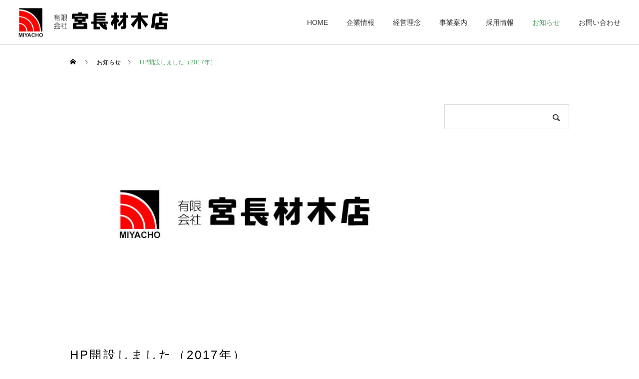

--- FILE ---
content_type: text/html; charset=UTF-8
request_url: https://miyachou-zaimokuten.com/news/20171221/
body_size: 16046
content:
<!DOCTYPE html>
<html class="pc" dir="ltr" lang="ja" prefix="og: https://ogp.me/ns#">
<head>
<meta charset="UTF-8">
<!--[if IE]><meta http-equiv="X-UA-Compatible" content="IE=edge"><![endif]-->
<meta name="viewport" content="width=device-width">

<meta name="description" content="HPを開設いたしました。様々な情報を発信することで、お客様の利便性をより高めていきたいと思っております。今後ともよろしくお願いいたします。">
<link rel="pingback" href="https://miyachou-zaimokuten.com/xmlrpc.php">
	<style>img:is([sizes="auto" i], [sizes^="auto," i]) { contain-intrinsic-size: 3000px 1500px }</style>
	
		<!-- All in One SEO 4.9.3 - aioseo.com -->
		<title>HP開設しました（2017年） - 有限会社宮長材木店｜住宅木材・建材・リフォームのことならお任せ下さい</title>
	<meta name="description" content="HPを開設いたしました。様々な情報を発信することで、お客様の利便性をより高めていきたいと思っております。" />
	<meta name="robots" content="max-image-preview:large" />
	<link rel="canonical" href="https://miyachou-zaimokuten.com/news/20171221/" />
	<meta name="generator" content="All in One SEO (AIOSEO) 4.9.3" />
		<meta property="og:locale" content="ja_JP" />
		<meta property="og:site_name" content="有限会社宮長材木店｜住宅木材・建材・リフォームのことならお任せ下さい - 秋田県能代市【有限会社宮長材木店】創業50年の老舗として、大工・工務店様から大きな信頼を得ております。住宅木材・建材・リフォームの事ならお任せ下さい。" />
		<meta property="og:type" content="article" />
		<meta property="og:title" content="HP開設しました（2017年） - 有限会社宮長材木店｜住宅木材・建材・リフォームのことならお任せ下さい" />
		<meta property="og:description" content="HPを開設いたしました。様々な情報を発信することで、お客様の利便性をより高めていきたいと思っております。" />
		<meta property="og:url" content="https://miyachou-zaimokuten.com/news/20171221/" />
		<meta property="og:image" content="https://miyachou-zaimokuten.com/wp-content/uploads/2021/05/ogp.jpg" />
		<meta property="og:image:secure_url" content="https://miyachou-zaimokuten.com/wp-content/uploads/2021/05/ogp.jpg" />
		<meta property="og:image:width" content="1200" />
		<meta property="og:image:height" content="630" />
		<meta property="article:published_time" content="2017-12-21T02:38:24+00:00" />
		<meta property="article:modified_time" content="2021-05-06T07:17:35+00:00" />
		<meta name="twitter:card" content="summary_large_image" />
		<meta name="twitter:title" content="HP開設しました（2017年） - 有限会社宮長材木店｜住宅木材・建材・リフォームのことならお任せ下さい" />
		<meta name="twitter:description" content="HPを開設いたしました。様々な情報を発信することで、お客様の利便性をより高めていきたいと思っております。" />
		<meta name="twitter:image" content="https://miyachou-zaimokuten.com/wp-content/uploads/2021/05/ogp.jpg" />
		<script type="application/ld+json" class="aioseo-schema">
			{"@context":"https:\/\/schema.org","@graph":[{"@type":"BreadcrumbList","@id":"https:\/\/miyachou-zaimokuten.com\/news\/20171221\/#breadcrumblist","itemListElement":[{"@type":"ListItem","@id":"https:\/\/miyachou-zaimokuten.com#listItem","position":1,"name":"\u30db\u30fc\u30e0","item":"https:\/\/miyachou-zaimokuten.com","nextItem":{"@type":"ListItem","@id":"https:\/\/miyachou-zaimokuten.com\/news\/#listItem","name":"\u304a\u77e5\u3089\u305b"}},{"@type":"ListItem","@id":"https:\/\/miyachou-zaimokuten.com\/news\/#listItem","position":2,"name":"\u304a\u77e5\u3089\u305b","item":"https:\/\/miyachou-zaimokuten.com\/news\/","nextItem":{"@type":"ListItem","@id":"https:\/\/miyachou-zaimokuten.com\/news\/20171221\/#listItem","name":"HP\u958b\u8a2d\u3057\u307e\u3057\u305f\uff082017\u5e74\uff09"},"previousItem":{"@type":"ListItem","@id":"https:\/\/miyachou-zaimokuten.com#listItem","name":"\u30db\u30fc\u30e0"}},{"@type":"ListItem","@id":"https:\/\/miyachou-zaimokuten.com\/news\/20171221\/#listItem","position":3,"name":"HP\u958b\u8a2d\u3057\u307e\u3057\u305f\uff082017\u5e74\uff09","previousItem":{"@type":"ListItem","@id":"https:\/\/miyachou-zaimokuten.com\/news\/#listItem","name":"\u304a\u77e5\u3089\u305b"}}]},{"@type":"Organization","@id":"https:\/\/miyachou-zaimokuten.com\/#organization","name":"\u6709\u9650\u4f1a\u793e\u5bae\u9577\u6750\u6728\u5e97","description":"\u79cb\u7530\u770c\u80fd\u4ee3\u5e02\u3010\u6709\u9650\u4f1a\u793e\u5bae\u9577\u6750\u6728\u5e97\u3011\u5275\u696d50\u5e74\u306e\u8001\u8217\u3068\u3057\u3066\u3001\u5927\u5de5\u30fb\u5de5\u52d9\u5e97\u69d8\u304b\u3089\u5927\u304d\u306a\u4fe1\u983c\u3092\u5f97\u3066\u304a\u308a\u307e\u3059\u3002\u4f4f\u5b85\u6728\u6750\u30fb\u5efa\u6750\u30fb\u30ea\u30d5\u30a9\u30fc\u30e0\u306e\u4e8b\u306a\u3089\u304a\u4efb\u305b\u4e0b\u3055\u3044\u3002","url":"https:\/\/miyachou-zaimokuten.com\/"},{"@type":"WebPage","@id":"https:\/\/miyachou-zaimokuten.com\/news\/20171221\/#webpage","url":"https:\/\/miyachou-zaimokuten.com\/news\/20171221\/","name":"HP\u958b\u8a2d\u3057\u307e\u3057\u305f\uff082017\u5e74\uff09 - \u6709\u9650\u4f1a\u793e\u5bae\u9577\u6750\u6728\u5e97\uff5c\u4f4f\u5b85\u6728\u6750\u30fb\u5efa\u6750\u30fb\u30ea\u30d5\u30a9\u30fc\u30e0\u306e\u3053\u3068\u306a\u3089\u304a\u4efb\u305b\u4e0b\u3055\u3044","description":"HP\u3092\u958b\u8a2d\u3044\u305f\u3057\u307e\u3057\u305f\u3002\u69d8\u3005\u306a\u60c5\u5831\u3092\u767a\u4fe1\u3059\u308b\u3053\u3068\u3067\u3001\u304a\u5ba2\u69d8\u306e\u5229\u4fbf\u6027\u3092\u3088\u308a\u9ad8\u3081\u3066\u3044\u304d\u305f\u3044\u3068\u601d\u3063\u3066\u304a\u308a\u307e\u3059\u3002","inLanguage":"ja","isPartOf":{"@id":"https:\/\/miyachou-zaimokuten.com\/#website"},"breadcrumb":{"@id":"https:\/\/miyachou-zaimokuten.com\/news\/20171221\/#breadcrumblist"},"image":{"@type":"ImageObject","url":"https:\/\/miyachou-zaimokuten.com\/wp-content\/uploads\/2021\/05\/ogp.jpg","@id":"https:\/\/miyachou-zaimokuten.com\/news\/20171221\/#mainImage","width":1200,"height":630},"primaryImageOfPage":{"@id":"https:\/\/miyachou-zaimokuten.com\/news\/20171221\/#mainImage"},"datePublished":"2017-12-21T11:38:24+09:00","dateModified":"2021-05-06T16:17:35+09:00"},{"@type":"WebSite","@id":"https:\/\/miyachou-zaimokuten.com\/#website","url":"https:\/\/miyachou-zaimokuten.com\/","name":"\u6709\u9650\u4f1a\u793e\u5bae\u9577\u6750\u6728\u5e97\uff5c\u4f4f\u5b85\u6728\u6750\u30fb\u5efa\u6750\u30fb\u30ea\u30d5\u30a9\u30fc\u30e0\u306e\u3053\u3068\u306a\u3089\u304a\u4efb\u305b\u4e0b\u3055\u3044","description":"\u79cb\u7530\u770c\u80fd\u4ee3\u5e02\u3010\u6709\u9650\u4f1a\u793e\u5bae\u9577\u6750\u6728\u5e97\u3011\u5275\u696d50\u5e74\u306e\u8001\u8217\u3068\u3057\u3066\u3001\u5927\u5de5\u30fb\u5de5\u52d9\u5e97\u69d8\u304b\u3089\u5927\u304d\u306a\u4fe1\u983c\u3092\u5f97\u3066\u304a\u308a\u307e\u3059\u3002\u4f4f\u5b85\u6728\u6750\u30fb\u5efa\u6750\u30fb\u30ea\u30d5\u30a9\u30fc\u30e0\u306e\u4e8b\u306a\u3089\u304a\u4efb\u305b\u4e0b\u3055\u3044\u3002","inLanguage":"ja","publisher":{"@id":"https:\/\/miyachou-zaimokuten.com\/#organization"}}]}
		</script>
		<!-- All in One SEO -->

<link rel="alternate" type="application/rss+xml" title="有限会社宮長材木店｜住宅木材・建材・リフォームのことならお任せ下さい &raquo; フィード" href="https://miyachou-zaimokuten.com/feed/" />
<link rel="alternate" type="application/rss+xml" title="有限会社宮長材木店｜住宅木材・建材・リフォームのことならお任せ下さい &raquo; コメントフィード" href="https://miyachou-zaimokuten.com/comments/feed/" />
<link rel='stylesheet' id='style-css' href='https://miyachou-zaimokuten.com/wp-content/themes/cure_tcd082-child/style.css?ver=1.3.1618895818' type='text/css' media='all' />
<link rel='stylesheet' id='wp-block-library-css' href='https://miyachou-zaimokuten.com/wp-includes/css/dist/block-library/style.min.css?ver=6.8.3' type='text/css' media='all' />
<style id='classic-theme-styles-inline-css' type='text/css'>
/*! This file is auto-generated */
.wp-block-button__link{color:#fff;background-color:#32373c;border-radius:9999px;box-shadow:none;text-decoration:none;padding:calc(.667em + 2px) calc(1.333em + 2px);font-size:1.125em}.wp-block-file__button{background:#32373c;color:#fff;text-decoration:none}
</style>
<link rel='stylesheet' id='aioseo/css/src/vue/standalone/blocks/table-of-contents/global.scss-css' href='https://miyachou-zaimokuten.com/wp-content/plugins/all-in-one-seo-pack/dist/Lite/assets/css/table-of-contents/global.e90f6d47.css?ver=4.9.3' type='text/css' media='all' />
<style id='global-styles-inline-css' type='text/css'>
:root{--wp--preset--aspect-ratio--square: 1;--wp--preset--aspect-ratio--4-3: 4/3;--wp--preset--aspect-ratio--3-4: 3/4;--wp--preset--aspect-ratio--3-2: 3/2;--wp--preset--aspect-ratio--2-3: 2/3;--wp--preset--aspect-ratio--16-9: 16/9;--wp--preset--aspect-ratio--9-16: 9/16;--wp--preset--color--black: #000000;--wp--preset--color--cyan-bluish-gray: #abb8c3;--wp--preset--color--white: #ffffff;--wp--preset--color--pale-pink: #f78da7;--wp--preset--color--vivid-red: #cf2e2e;--wp--preset--color--luminous-vivid-orange: #ff6900;--wp--preset--color--luminous-vivid-amber: #fcb900;--wp--preset--color--light-green-cyan: #7bdcb5;--wp--preset--color--vivid-green-cyan: #00d084;--wp--preset--color--pale-cyan-blue: #8ed1fc;--wp--preset--color--vivid-cyan-blue: #0693e3;--wp--preset--color--vivid-purple: #9b51e0;--wp--preset--gradient--vivid-cyan-blue-to-vivid-purple: linear-gradient(135deg,rgba(6,147,227,1) 0%,rgb(155,81,224) 100%);--wp--preset--gradient--light-green-cyan-to-vivid-green-cyan: linear-gradient(135deg,rgb(122,220,180) 0%,rgb(0,208,130) 100%);--wp--preset--gradient--luminous-vivid-amber-to-luminous-vivid-orange: linear-gradient(135deg,rgba(252,185,0,1) 0%,rgba(255,105,0,1) 100%);--wp--preset--gradient--luminous-vivid-orange-to-vivid-red: linear-gradient(135deg,rgba(255,105,0,1) 0%,rgb(207,46,46) 100%);--wp--preset--gradient--very-light-gray-to-cyan-bluish-gray: linear-gradient(135deg,rgb(238,238,238) 0%,rgb(169,184,195) 100%);--wp--preset--gradient--cool-to-warm-spectrum: linear-gradient(135deg,rgb(74,234,220) 0%,rgb(151,120,209) 20%,rgb(207,42,186) 40%,rgb(238,44,130) 60%,rgb(251,105,98) 80%,rgb(254,248,76) 100%);--wp--preset--gradient--blush-light-purple: linear-gradient(135deg,rgb(255,206,236) 0%,rgb(152,150,240) 100%);--wp--preset--gradient--blush-bordeaux: linear-gradient(135deg,rgb(254,205,165) 0%,rgb(254,45,45) 50%,rgb(107,0,62) 100%);--wp--preset--gradient--luminous-dusk: linear-gradient(135deg,rgb(255,203,112) 0%,rgb(199,81,192) 50%,rgb(65,88,208) 100%);--wp--preset--gradient--pale-ocean: linear-gradient(135deg,rgb(255,245,203) 0%,rgb(182,227,212) 50%,rgb(51,167,181) 100%);--wp--preset--gradient--electric-grass: linear-gradient(135deg,rgb(202,248,128) 0%,rgb(113,206,126) 100%);--wp--preset--gradient--midnight: linear-gradient(135deg,rgb(2,3,129) 0%,rgb(40,116,252) 100%);--wp--preset--font-size--small: 13px;--wp--preset--font-size--medium: 20px;--wp--preset--font-size--large: 36px;--wp--preset--font-size--x-large: 42px;--wp--preset--spacing--20: 0.44rem;--wp--preset--spacing--30: 0.67rem;--wp--preset--spacing--40: 1rem;--wp--preset--spacing--50: 1.5rem;--wp--preset--spacing--60: 2.25rem;--wp--preset--spacing--70: 3.38rem;--wp--preset--spacing--80: 5.06rem;--wp--preset--shadow--natural: 6px 6px 9px rgba(0, 0, 0, 0.2);--wp--preset--shadow--deep: 12px 12px 50px rgba(0, 0, 0, 0.4);--wp--preset--shadow--sharp: 6px 6px 0px rgba(0, 0, 0, 0.2);--wp--preset--shadow--outlined: 6px 6px 0px -3px rgba(255, 255, 255, 1), 6px 6px rgba(0, 0, 0, 1);--wp--preset--shadow--crisp: 6px 6px 0px rgba(0, 0, 0, 1);}:where(.is-layout-flex){gap: 0.5em;}:where(.is-layout-grid){gap: 0.5em;}body .is-layout-flex{display: flex;}.is-layout-flex{flex-wrap: wrap;align-items: center;}.is-layout-flex > :is(*, div){margin: 0;}body .is-layout-grid{display: grid;}.is-layout-grid > :is(*, div){margin: 0;}:where(.wp-block-columns.is-layout-flex){gap: 2em;}:where(.wp-block-columns.is-layout-grid){gap: 2em;}:where(.wp-block-post-template.is-layout-flex){gap: 1.25em;}:where(.wp-block-post-template.is-layout-grid){gap: 1.25em;}.has-black-color{color: var(--wp--preset--color--black) !important;}.has-cyan-bluish-gray-color{color: var(--wp--preset--color--cyan-bluish-gray) !important;}.has-white-color{color: var(--wp--preset--color--white) !important;}.has-pale-pink-color{color: var(--wp--preset--color--pale-pink) !important;}.has-vivid-red-color{color: var(--wp--preset--color--vivid-red) !important;}.has-luminous-vivid-orange-color{color: var(--wp--preset--color--luminous-vivid-orange) !important;}.has-luminous-vivid-amber-color{color: var(--wp--preset--color--luminous-vivid-amber) !important;}.has-light-green-cyan-color{color: var(--wp--preset--color--light-green-cyan) !important;}.has-vivid-green-cyan-color{color: var(--wp--preset--color--vivid-green-cyan) !important;}.has-pale-cyan-blue-color{color: var(--wp--preset--color--pale-cyan-blue) !important;}.has-vivid-cyan-blue-color{color: var(--wp--preset--color--vivid-cyan-blue) !important;}.has-vivid-purple-color{color: var(--wp--preset--color--vivid-purple) !important;}.has-black-background-color{background-color: var(--wp--preset--color--black) !important;}.has-cyan-bluish-gray-background-color{background-color: var(--wp--preset--color--cyan-bluish-gray) !important;}.has-white-background-color{background-color: var(--wp--preset--color--white) !important;}.has-pale-pink-background-color{background-color: var(--wp--preset--color--pale-pink) !important;}.has-vivid-red-background-color{background-color: var(--wp--preset--color--vivid-red) !important;}.has-luminous-vivid-orange-background-color{background-color: var(--wp--preset--color--luminous-vivid-orange) !important;}.has-luminous-vivid-amber-background-color{background-color: var(--wp--preset--color--luminous-vivid-amber) !important;}.has-light-green-cyan-background-color{background-color: var(--wp--preset--color--light-green-cyan) !important;}.has-vivid-green-cyan-background-color{background-color: var(--wp--preset--color--vivid-green-cyan) !important;}.has-pale-cyan-blue-background-color{background-color: var(--wp--preset--color--pale-cyan-blue) !important;}.has-vivid-cyan-blue-background-color{background-color: var(--wp--preset--color--vivid-cyan-blue) !important;}.has-vivid-purple-background-color{background-color: var(--wp--preset--color--vivid-purple) !important;}.has-black-border-color{border-color: var(--wp--preset--color--black) !important;}.has-cyan-bluish-gray-border-color{border-color: var(--wp--preset--color--cyan-bluish-gray) !important;}.has-white-border-color{border-color: var(--wp--preset--color--white) !important;}.has-pale-pink-border-color{border-color: var(--wp--preset--color--pale-pink) !important;}.has-vivid-red-border-color{border-color: var(--wp--preset--color--vivid-red) !important;}.has-luminous-vivid-orange-border-color{border-color: var(--wp--preset--color--luminous-vivid-orange) !important;}.has-luminous-vivid-amber-border-color{border-color: var(--wp--preset--color--luminous-vivid-amber) !important;}.has-light-green-cyan-border-color{border-color: var(--wp--preset--color--light-green-cyan) !important;}.has-vivid-green-cyan-border-color{border-color: var(--wp--preset--color--vivid-green-cyan) !important;}.has-pale-cyan-blue-border-color{border-color: var(--wp--preset--color--pale-cyan-blue) !important;}.has-vivid-cyan-blue-border-color{border-color: var(--wp--preset--color--vivid-cyan-blue) !important;}.has-vivid-purple-border-color{border-color: var(--wp--preset--color--vivid-purple) !important;}.has-vivid-cyan-blue-to-vivid-purple-gradient-background{background: var(--wp--preset--gradient--vivid-cyan-blue-to-vivid-purple) !important;}.has-light-green-cyan-to-vivid-green-cyan-gradient-background{background: var(--wp--preset--gradient--light-green-cyan-to-vivid-green-cyan) !important;}.has-luminous-vivid-amber-to-luminous-vivid-orange-gradient-background{background: var(--wp--preset--gradient--luminous-vivid-amber-to-luminous-vivid-orange) !important;}.has-luminous-vivid-orange-to-vivid-red-gradient-background{background: var(--wp--preset--gradient--luminous-vivid-orange-to-vivid-red) !important;}.has-very-light-gray-to-cyan-bluish-gray-gradient-background{background: var(--wp--preset--gradient--very-light-gray-to-cyan-bluish-gray) !important;}.has-cool-to-warm-spectrum-gradient-background{background: var(--wp--preset--gradient--cool-to-warm-spectrum) !important;}.has-blush-light-purple-gradient-background{background: var(--wp--preset--gradient--blush-light-purple) !important;}.has-blush-bordeaux-gradient-background{background: var(--wp--preset--gradient--blush-bordeaux) !important;}.has-luminous-dusk-gradient-background{background: var(--wp--preset--gradient--luminous-dusk) !important;}.has-pale-ocean-gradient-background{background: var(--wp--preset--gradient--pale-ocean) !important;}.has-electric-grass-gradient-background{background: var(--wp--preset--gradient--electric-grass) !important;}.has-midnight-gradient-background{background: var(--wp--preset--gradient--midnight) !important;}.has-small-font-size{font-size: var(--wp--preset--font-size--small) !important;}.has-medium-font-size{font-size: var(--wp--preset--font-size--medium) !important;}.has-large-font-size{font-size: var(--wp--preset--font-size--large) !important;}.has-x-large-font-size{font-size: var(--wp--preset--font-size--x-large) !important;}
:where(.wp-block-post-template.is-layout-flex){gap: 1.25em;}:where(.wp-block-post-template.is-layout-grid){gap: 1.25em;}
:where(.wp-block-columns.is-layout-flex){gap: 2em;}:where(.wp-block-columns.is-layout-grid){gap: 2em;}
:root :where(.wp-block-pullquote){font-size: 1.5em;line-height: 1.6;}
</style>
<link rel='stylesheet' id='contact-form-7-css' href='https://miyachou-zaimokuten.com/wp-content/plugins/contact-form-7/includes/css/styles.css?ver=6.1.4' type='text/css' media='all' />
<link rel='stylesheet' id='chld_thm_cfg_parent-css' href='https://miyachou-zaimokuten.com/wp-content/themes/cure_tcd082/style.css?ver=6.8.3' type='text/css' media='all' />
<link rel='stylesheet' id='tablepress-default-css' href='https://miyachou-zaimokuten.com/wp-content/tablepress-combined.min.css?ver=70' type='text/css' media='all' />
<script type="text/javascript" src="https://miyachou-zaimokuten.com/wp-includes/js/jquery/jquery.min.js?ver=3.7.1" id="jquery-core-js"></script>
<script type="text/javascript" src="https://miyachou-zaimokuten.com/wp-includes/js/jquery/jquery-migrate.min.js?ver=3.4.1" id="jquery-migrate-js"></script>
<link rel="https://api.w.org/" href="https://miyachou-zaimokuten.com/wp-json/" /><link rel='shortlink' href='https://miyachou-zaimokuten.com/?p=17' />
<link rel="alternate" title="oEmbed (JSON)" type="application/json+oembed" href="https://miyachou-zaimokuten.com/wp-json/oembed/1.0/embed?url=https%3A%2F%2Fmiyachou-zaimokuten.com%2Fnews%2F20171221%2F" />
<link rel="alternate" title="oEmbed (XML)" type="text/xml+oembed" href="https://miyachou-zaimokuten.com/wp-json/oembed/1.0/embed?url=https%3A%2F%2Fmiyachou-zaimokuten.com%2Fnews%2F20171221%2F&#038;format=xml" />

<link rel="stylesheet" href="https://miyachou-zaimokuten.com/wp-content/themes/cure_tcd082/css/design-plus.css?ver=1.3.1618895818">
<link rel="stylesheet" href="https://miyachou-zaimokuten.com/wp-content/themes/cure_tcd082/css/sns-botton.css?ver=1.3.1618895818">
<link rel="stylesheet" media="screen and (max-width:1251px)" href="https://miyachou-zaimokuten.com/wp-content/themes/cure_tcd082/css/responsive.css?ver=1.3.1618895818">
<link rel="stylesheet" media="screen and (max-width:1251px)" href="https://miyachou-zaimokuten.com/wp-content/themes/cure_tcd082/css/footer-bar.css?ver=1.3.1618895818">

<script src="https://miyachou-zaimokuten.com/wp-content/themes/cure_tcd082/js/jquery.easing.1.4.js?ver=1.3.1618895818"></script>
<script src="https://miyachou-zaimokuten.com/wp-content/themes/cure_tcd082/js/jscript.js?ver=1.3.1618895818"></script>
<script src="https://miyachou-zaimokuten.com/wp-content/themes/cure_tcd082/js/comment.js?ver=1.3.1618895818"></script>

<link rel="stylesheet" href="https://miyachou-zaimokuten.com/wp-content/themes/cure_tcd082/js/simplebar.css?ver=1.3.1618895818">
<script src="https://miyachou-zaimokuten.com/wp-content/themes/cure_tcd082/js/simplebar.min.js?ver=1.3.1618895818"></script>


<script src="https://miyachou-zaimokuten.com/wp-content/themes/cure_tcd082/js/header_fix.js?ver=1.3.1618895818"></script>
<script src="https://miyachou-zaimokuten.com/wp-content/themes/cure_tcd082/js/header_fix_mobile.js?ver=1.3.1618895818"></script>



<style type="text/css">

body, input, textarea { font-family: Arial, "Hiragino Sans", "ヒラギノ角ゴ ProN", "Hiragino Kaku Gothic ProN", "游ゴシック", YuGothic, "メイリオ", Meiryo, sans-serif; }

.rich_font, .p-vertical { font-family: Arial, "Hiragino Sans", "ヒラギノ角ゴ ProN", "Hiragino Kaku Gothic ProN", "游ゴシック", YuGothic, "メイリオ", Meiryo, sans-serif; font-weight:500; }

.rich_font_type1 { font-family: Arial, "Hiragino Kaku Gothic ProN", "ヒラギノ角ゴ ProN W3", "メイリオ", Meiryo, sans-serif; }
.rich_font_type2 { font-family: Arial, "Hiragino Sans", "ヒラギノ角ゴ ProN", "Hiragino Kaku Gothic ProN", "游ゴシック", YuGothic, "メイリオ", Meiryo, sans-serif; font-weight:500; }
.rich_font_type3 { font-family: "Times New Roman" , "游明朝" , "Yu Mincho" , "游明朝体" , "YuMincho" , "ヒラギノ明朝 Pro W3" , "Hiragino Mincho Pro" , "HiraMinProN-W3" , "HGS明朝E" , "ＭＳ Ｐ明朝" , "MS PMincho" , serif; font-weight:500; }

.post_content, #next_prev_post { font-family: Arial, "Hiragino Sans", "ヒラギノ角ゴ ProN", "Hiragino Kaku Gothic ProN", "游ゴシック", YuGothic, "メイリオ", Meiryo, sans-serif; }
.widget_headline { font-family: Arial, "Hiragino Sans", "ヒラギノ角ゴ ProN", "Hiragino Kaku Gothic ProN", "游ゴシック", YuGothic, "メイリオ", Meiryo, sans-serif; }

#header { background:#ffffff; }
body.home #header.active { background:#ffffff; }
#side_button a { background:#529eaa; }
#side_button a:hover { background:#37828e; }
body.home #header_logo .logo a, body.home #global_menu > ul > li > a { color:#333333; }
body.home #header_logo .logo a:hover, body.home #global_menu > ul > li > a:hover, #global_menu > ul > li.active > a, #global_menu > ul > li.active_button > a { color:#51a764 !important; }
body.home #header.active #header_logo .logo a, #global_menu > ul > li > a, body.home #header.active #global_menu > ul > li > a { color:#333333; }
#global_menu ul ul a { color:#ffffff; background:#007997; }
#global_menu ul ul a:hover { background:#00a7ce; }
body.home #menu_button span { background:#333333; }
#menu_button span { background:#000; }
#menu_button:hover span { background:#51a764 !important; }
#drawer_menu { background:#51a764; }
#mobile_menu a, .mobile #lang_button a { color:#ffffff; background:#51a764; border-bottom:1px solid #ffffff; }
#mobile_menu li li a { color:#ffffff; background:#51a764; }
#mobile_menu a:hover, #drawer_menu .close_button:hover, #mobile_menu .child_menu_button:hover, .mobile #lang_button a:hover { color:#ffffff; background:#018221; }
#mobile_menu li li a:hover { color:#ffffff; }
.megamenu_service_list { background:#007995; }
.megamenu_service_list .headline { font-size:16px; }
.megamenu_service_list .title { font-size:14px; }
.megamenu_blog_list { background:#007995; }
.megamenu_blog_list .title { font-size:14px; }
#footer_banner .title { font-size:14px; }
#footer .service_list, #footer .service_list a { color:#ffffff; }
#footer_contact .link_button a { color:#ffffff; background:#02a8c6; }
#footer_contact .link_button a:hover { color:#ffffff; background:#007a96; }
#footer_tel .tel_number .icon:before { color:#00a8c8; }
#footer_schedule { font-size:14px; border-color:#05aac9; }
#footer_schedule td { border-color:#05aac9; color:#00a8c8; }
.footer_info { font-size:16px; }
#return_top a:before { color:#ffffff; }
#return_top a { background:#51a764; }
#return_top a:hover { background:#018221; }
@media screen and (max-width:750px) {
  #footer_banner .title { font-size:12px; }
  .footer_info { font-size:14px; }
  #footer_schedule { font-size:12px; }
}

.author_profile a.avatar img, .animate_image img, .animate_background .image, #recipe_archive .blur_image {
  width:100%; height:auto;
  -webkit-transition: transform  0.75s ease;
  transition: transform  0.75s ease;
}
.author_profile a.avatar:hover img, .animate_image:hover img, .animate_background:hover .image, #recipe_archive a:hover .blur_image {
  -webkit-transform: scale(1.2);
  transform: scale(1.2);
}



a { color:#000; }

a:hover, #header_logo a:hover, #global_menu > ul > li.current-menu-item > a, .megamenu_blog_list a:hover .title, #footer a:hover, #footer_social_link li a:hover:before, #bread_crumb a:hover, #bread_crumb li.home a:hover:after, #bread_crumb, #bread_crumb li.last, #next_prev_post a:hover,
.megamenu_blog_slider a:hover , .megamenu_blog_slider .category a:hover, .megamenu_blog_slider_wrap .carousel_arrow:hover:before, .megamenu_menu_list .carousel_arrow:hover:before, .single_copy_title_url_btn:hover,
.p-dropdown__list li a:hover, .p-dropdown__title:hover, .p-dropdown__title:hover:after, .p-dropdown__title:hover:after, .p-dropdown__list li a:hover, .p-dropdown__list .child_menu_button:hover, .tcdw_search_box_widget .search_area .search_button:hover:before,
#index_news a .date, #index_news_slider a:hover .title, .tcd_category_list a:hover, .tcd_category_list .child_menu_button:hover, .styled_post_list1 a:hover .title,
#post_title_area .post_meta a:hover, #single_author_title_area .author_link li a:hover:before, .author_profile a:hover, .author_profile .author_link li a:hover:before, #post_meta_bottom a:hover, .cardlink_title a:hover, .comment a:hover, .comment_form_wrapper a:hover, #searchform .submit_button:hover:before
  { color: #51a764; }

#comment_tab li.active a, #submit_comment:hover, #cancel_comment_reply a:hover, #wp-calendar #prev a:hover, #wp-calendar #next a:hover, #wp-calendar td a:hover,
#post_pagination p, #post_pagination a:hover, #p_readmore .button:hover, .page_navi a:hover, .page_navi span.current, #post_pagination a:hover,.c-pw__btn:hover, #post_pagination a:hover, #comment_tab li a:hover,
.post_slider_widget .slick-dots button:hover::before, .post_slider_widget .slick-dots .slick-active button::before
  { background-color: #51a764; }

.widget_headline, #comment_textarea textarea:focus, .c-pw__box-input:focus, .page_navi a:hover, .page_navi span.current, #post_pagination p, #post_pagination a:hover
  { border-color: #51a764; }

.post_content a { color:#00a7ce; }
.post_content a:hover { color:#00a7ce; }
/* 色 */

.green {
    color: #51a764 !important;
}


/* 中央寄せ */

.center {
    text-align: center;
}

.sp-center {
    text-align: left;
}

.pc-center {
    text-align: center;
}

@media only screen and (max-width: 767px) {
.sp-center {
    text-align: center;
}
.pc-center {
    text-align: left;
}
}

/* 回り込み解除 */
.clearfix::after {
   content: "";
   display: block;
   clear: both;
}

/* リンクタグ */

a{
   word-break: break-all;
}


#recent_news .link_button a {
    border-radius: 30px;
}

.post_content a {
    color: #00a7ce;
}

/* 余白 */
.mat0 {
    margin-top: 0 !important;
}

.mat50 {
    margin-top: 50px !important;
}


.pat0 {
    padding-top: 0 !important;
}

.mab {
    margin-bottom: 1.5em;
}

.mab0 {
    margin-bottom: 0 !important;
}

/* フォント */

.post_content h2 {
    letter-spacing: 0.3rem;
    margin: 0 0 35px 0 !important;
    border-bottom: 1px solid #51a764;
    padding-bottom: 15px;
    padding-top: 50px;
}

.post_content h3 {
    letter-spacing: 0.3rem;
    margin: 0 0 35px 0 !important;
    border-left: solid 1px #51a764;
    padding-left: 15px;
}

.post_content p {
    letter-spacing: 0.2rem;
}

#post_title_area .title {
    letter-spacing: 0.2rem;
}

@media only screen and (max-width: 767px) {
.wpcf7 p {
    font-size: 14px;
}

.post_content h2 {
    letter-spacing: 0.2rem;
}

.post_content h3 {
    letter-spacing: 0.2rem;
}

}

/* ヘッダー */

#page_header_inner {
    height: 180px;
}

#page_header {
    height: 180px;
}

#page_header .title {
    letter-spacing: 0.3rem;
}

#page_header.type2 .sub_title span {
    letter-spacing: 0.1rem;
}

@media only screen and (max-width: 767px) {

#page_header_inner {
    height: 120px;
}

#page_header .sub_title {
    top: 20px;
}

#page_header {
    height: 120px;
}
}

/* トップページ */
.fullsize-inner {
width: 1000px;
    margin-left: auto;
    margin-right: auto;
    position: relative;
}

.top-title1 {
    font-family: "游ゴシック体", YuGothic, "游ゴシック", "Yu Gothic", "メイリオ", "Hiragino Kaku Gothic ProN", "Hiragino Sans", sans-serif;
    text-align: center;
   font-size: 50px !important;
    letter-spacing: 0.3rem;
    margin-bottom: 35px !important;
    border-bottom: 0 !important;
    padding-bottom: 0 !important;
    padding-top: 0 !important;
}

.top-title2 {
    font-family: "游ゴシック体", YuGothic, "游ゴシック", "Yu Gothic", "メイリオ", "Hiragino Kaku Gothic ProN", "Hiragino Sans", sans-serif;
   font-size: 27px !important;
    letter-spacing: 0.3rem;
    margin-bottom: 35px !important;
    line-height: 1.6 !important;
    border-left: none !Important;
    padding-left: 0 !important;
}

.top-title3 {
    font-family: "游ゴシック体", YuGothic, "游ゴシック", "Yu Gothic", "メイリオ", "Hiragino Kaku Gothic ProN", "Hiragino Sans", sans-serif;
    text-align: center;
   font-size: 38px !important;
    letter-spacing: 0.3rem;
    margin-bottom: 35px !important;
    border-bottom: 0 !important;
    padding-bottom: 0 !important;
    padding-top: 0 !important;
}

.cb_catch {
    font-family: "游ゴシック体", YuGothic, "游ゴシック", "Yu Gothic", "メイリオ", "Hiragino Kaku Gothic ProN", "Hiragino Sans", sans-serif !important;
    letter-spacing: 0.3rem;
    font-weight: 600 !important;
}

.cb_contents .cb_headline {
    margin: 0 0 20px 0;
}

.index_post_slider.num2 .cb_headline {
    letter-spacing: 0.2rem;
}

.top_desc {
    line-height: 2.6 !important;
    font-size: 16px;
    text-align: center;
    letter-spacing: 0.2rem;
}

.top-text1 {
    line-height: 2.2 !important;
    font-size: 16px;
    letter-spacing: 0.2rem;
}

.cb_contents .link_button a {
    background: #51a764;
    color: #fff;
}

.cb_contents .link_button a:hover {
    background: #018221;
    color: #fff !important;
}

a.btn-border {
    border: 2px solid #51a764;
    border-radius: 30px;
    background: #fff;
    padding: 20px 50px;
    color: #51a764;
}

a.btn-border:hover {
  color: #fff;
  background: #359c2e;
}

.top-area1 {
    width: 100%;
    margin: 125px 0;
    position: relative;
}

.top-left1 {
    width: 50%;
    position: relative;
}

.top-left2 {
    width: 50%;
    height: 100%;
    position: absolute;
    top: 0;
    left: 0;
}

.top-right1 {
    width: 50%;
    height: 100%;
    position: absolute;
    top: 0;
    left: 50%;
}

.top-right2 {
    width: 50%;
    height: 100%;
    position: relative;
    left: 50%;
}

.top-text-area {
    display: table;
    width: 450px;
    height: 100%;
    margin: 0 auto;
}

.top-text-inner {
    display: table-cell;
    vertical-align: middle;
}

@media (min-width: 641px) and (max-width: 768px){

.top-area1 {
    margin: 100px 0;
}

.fullsize-inner {
   width: auto;
   padding: 0 20px;
   margin-top: 50px;
}

.top-left1 {
    height: auto;
}

.top-text-area {
    width: 75%;
}

.top-title2 {
    font-size: 18px !important;
    margin-bottom: 25px !important;
}

.cb_contents .cb_headline {
    margin: 0 0 15px 0;
}

.top-text1 {
    font-size: 14px !important;
    line-height: 2 !important;
}

.top-text-inner {
    vertical-align: top;
}

}

@media (max-width: 640px) {

.fullsize-inner {
   width: auto;
   padding: 0 20px;
}

.top-title1 {
   font-size: 32px !important;
    margin-bottom: 25px !important;
}

.top-title2 {
   font-size: 22px !important;
    margin-bottom: 25px !important;
}

.top-title3 {
   font-size: 28px !important;
    margin-bottom: 25px !important;
}

.cb_contents .cb_headline {
    margin: 0 0 5px 0;
}

.cb_catch {
    letter-spacing: 0.2rem;
}

.top_desc {
    line-height: 2.6 !important;
    font-size: 14px;
}

.top-text1 {
    line-height: 2.2 !important;
    font-size: 14px;
}

.top-area1 {
    margin: 50px 0;
}

.index_post_slider {
    padding: 50px 0;
}

.top-left1 {
    width: 100%;
    position: relative;
    top: 0;
    left: 0;
    margin-bottom: 35px;
}

.top-left2 {
    width: auto;
    position: relative;
    padding: 0 20px;
}

.top-right1 {
    width: auto;
    height: 100%;
    position: relative;
    top: 0;
    left: 0;
    padding: 0 20px;
}

.top-right2 {
    width: 100%;
    position: relative;
    left: 0;
    margin-bottom: 35px;
}

.top-text-area {
    display: table;
    width: 100%;
    height: 100%;
    margin: 0 auto;
}

.top-button1 {
    margin-top: 35px !important;
    font-size: 14px;
    margin-bottom: 35px !important;
}

}

/* 画像 */

.img-border {
    border: solid 1px #ccc;
    box-sizing: border-box;
}

/*トップページ事業案内*/

.business-block {
    display: flex;
    flex-wrap: wrap;
    width: 100%;
    margin-bottom: 4em;
}

.business-list {
    width: calc(100%/4);
    text-align: center;
}

.business-title2 {
    font-size: 1.1em;
    margin-bottom: 0 !important;
    line-height: 1.5em !important;
    height: 60px;
    padding: 0 1.2em;
    margin-top: 2em !important;
    color: #51a764;
}

 .business-list-img {
    padding: 0.6em 1.2em 1.2em 1.2em;
}

@media only screen and (max-width: 767px) {

.business-block {
    flex-wrap: wrap;
}

.business-list {
    width: calc(100%/2 - 1.5px);
}

.business-title2 {
    padding: 0 1.2em;
    height: 55px;
}

}

/*事業案内ページ*/
.business-container1 {
    display: flex;
    justify-content: space-between;
    margin-top: 125px;
}

.business-container2 {
    display: flex;
    flex-direction: row-reverse;
    justify-content: space-between;
    margin-top: 125px;
}

.business-box-text {
    width: 50%;
}

.business-box-img {
    width: 45%;
}

.business-title3 {
    font-weight: 600 !important;
    font-size: 18px !important;
}

@media(max-width:767px){
.business-container1 {
    display: block;
    margin-top: 50px;
}

.business-container2 {
    display: block;
    margin-top: 50px;
}

.business-title3 {
    font-size: 16px !important;
}

.business-box-text {
    width: 100%;
}

.business-box-img {
    width: 100%;
    margin-top: 35px;
}
}

/*Contact Form 7カスタマイズ*/
/*スマホContact Form 7カスタマイズ*/
@media(max-width:767px){
.inquiry th,.inquiry td {
	display:block!important;
	width:100%!important;
	border-top:none!important;
	-webkit-box-sizing:border-box!important;
	-moz-box-sizing:border-box!important;
	box-sizing:border-box!important;
	padding: 15px !important;
}

.inquiry tr:first-child th{
	border-top:1px solid #ccc !important;
}
	
input, textarea {
	padding: 15px !important;
}

/* 必須・任意のサイズ調整 */	
.inquiry .haveto,.inquiry .any {	
	font-size:10px;
}}

/*見出し欄*/
.inquiry th{
	text-align:left;
	font-size:13px;
	color:#333333;
	width:30%;
	background:#f6f6f6;
	border:solid 1px #ccc;
	padding: 30px 40px;
	vertical-align: middle;
}
/*通常欄*/
.inquiry td{
	font-size:13px;
	border:solid 1px #ccc;
	padding: 30px 40px;
	background:#fff;
}
/*横の行とテーブル全体*/
.entry-content .inquiry tr,.entry-content table{
	border:solid 1px #d7d7d7;	
}
/*必須の調整*/
.haveto{
	font-size:7px;
	padding:5px;
	background:#ff9393;
	color:#fff;
	border-radius:2px;
	margin-right:5px;
	position:relative;
	bottom:1px;
}
/*任意の調整*/
.any{
	font-size:7px;
	padding:5px;
	background:#93c9ff;
	color:#fff;
	border-radius:2px;
	margin-right:5px;
	position:relative;
	bottom:1px;
}
/*ラジオボタンを縦並び指定*/
.verticallist .wpcf7-list-item{
　	display:block;
}

.inquiry {
	margin: 0 auto;
	width: 100%;
}

.form-button{
       font-weight: bold;
}

input[type="submit"],
input[type="button"] {
	border-radius: 0;
	-webkit-box-sizing: content-box;
	-webkit-appearance: button;
	appearance: button;
	border: none;
	box-sizing: border-box;
	cursor: pointer;
}

input[type="submit"]::-webkit-search-decoration,
input[type="button"]::-webkit-search-decoration {
 	display: none;
}
input[type="submit"]::focus,
input[type="button"]::focus {
	outline-offset: -2px;
}

span.wpcf7-not-valid-tip {
    color: #ff9393;
    margin-top: 8px;
}

div.wpcf7-validation-errors, div.wpcf7-acceptance-missing {
    border: 2px solid #ccc;
    padding: 10px;
}

.wpcf7 {
    width: 100%;
    border: none;
    background: none;
}

.wpcf7 .wpcf7-submit {
    background-color: #51a764;
}

.wpcf7 .wpcf7-submit:hover {
    background-color: #51a764;
    opacity: 0.8;
}

.wpcf7 form {
    margin: 0;
}

/* フッター */

#footer_top {
    display: none;
}

#footer_bottom {
    padding: 75px 0;
}

/*企業情報*/

.company-lead {
    font-size: 1.5em;
    text-align: center;
    font-weight: 500;
    margin-top: 125px !important;
    margin-bottom: 0 !important;
}

.company-title2 {
    border: 0 !important;
    padding-left: 0 !important;
    text-align: center;
    font-size: 1.8em !important;
    text-indent: 0.3rem;
}

.company-message {
    display: flex;
    justify-content: space-between;
    flex-direction: row-reverse;
    margin-top: 3.0em;
}

.company-text-area {
    width: 55%;
}

.company-img-area {
    width: 40%;
}

.company-img-area img {
    width: 100%;
    height: auto;
}

.message-title {
    font-size: 1.5em;
    line-height: 1.5em !important;
    font-weight: 500;
}

.company-top {
    line-height: 2em !important;
}

.top-name {
    font-size: 1.5em;
    font-weight: 600;
    font-family: serif;
}

.company-wrap {
    margin-top: 125px;
}

.company-table {
    margin-top: 35px
}

@media(max-width:767px){
.company-lead {
    margin-top: 2.0em !important;
    margin-bottom: 0 !important;
}

.company-wrap {
    margin-top: 3.0em;
}

.company-message {
    display: block;
}

.company-text-area {
    width: 100%;
}

.company-img-area {
    width: 100%;
}

.message-title {
    margin: 1em 0 !important;
}

}

/*経営理念*/
.about-title2 {
    border: 0 !important;
    padding-left: 0 !important;
    text-align: center;
    font-size: 1.8em !important;
    line-height: 1.0em !important;
}

.about-container {
    margin-top: 40px !important;
}

.about-list {
    text-align: center;
}

.about-title3 {
    font-size: 1.5em !important;
    line-height: 1.0em !important;
    letter-spacing: 0.3em;
    text-indent: 0.3em;
    border-bottom: 3px solid #51a764;
    padding-bottom: 10px !important;
    padding-top: 20px !important;
    display: inline-block;
}

.about-text1 {
    text-align: center;
    margin-bottom: 40px !important;
    font-size: 1.8em;
    line-height: 1.0 !important;
    padding-top: 0.5em;
    font-weight: 500;
}

.about-text2 {
    font-size: 1.1em;
    margin-bottom: 40px !important;
}

.about-en {
    font-size: 0.6em;
    color: #51a764;
}

.about-history {
    display: flex;
    justify-content: space-between;
    padding-top: 20px;
}

.history-list {
    width: 55%;
}

.history-img {
    width: 40%;
}

.history-item {
    display: flex;
    justify-content: space-between;
    padding-bottom: 1.2em;
}

.history-item:last-child {
    padding-bottom: 0;
}

.history-date {
    width: 22%;
    line-height: 1.5em !important;
    margin-bottom: 0 !important;
}

.history-text {
    width: 76%;
    line-height: 1.5em !important;
}

@media(max-width:767px){
.about-title3 {
    padding-top: 0 !important;
}

.about-text1 {
    padding-top: 0.2em;
    margin-bottom: 30px !important;
}

.about-text2 {
    font-size: 1.2em;
    margin-bottom: 30px !important;
}

.about-container {
    margin-top: 20px !important;
}

.about-history {
    display: block;
    padding-top: 0;
}

.history-list {
    width: 100%;
}

.history-img {
    width: 100%;
    margin-top: 35px;
}

.history-date {
    width: 30%;
}

.history-text {
    width: 68%;
}

}

/*スライダー*/

.main-sd {
    position: relative;
}

.main-sd-logo {
    width: 97px;
    margin: 0 auto 20px;
}

.main-title1{
    width: 700px;
    text-align: center;
    margin: 0 auto;
}

.main-sd-text {
    position: absolute;
    top: 50%;
    left: 50%;
    width: 100%;
    -ms-transform: translate(-50%,-50%);
    -webkit-transform: translate(-50%,-50%);
    transform: translate(-50%,-50%);
    margin:0;
    padding:0;
    color: #fff;
    text-shadow: 1px 1px 4px #111;
    filter: drop-shadow(3px 5px 4px rgba(87,83,82,0.6));
}

.main-sd-text2 {
    font-size: 38px !important;
    font-family: "Times New Roman", "游明朝", "Yu Mincho", "游明朝体", "YuMincho", "ヒラギノ明朝 Pro W3", "Hiragino Mincho Pro", "HiraMinProN-W3", "HGS明朝E", "ＭＳ Ｐ明朝", "MS PMincho", serif;
    font-weight: 500;
    margin-bottom: 0;
    line-height: 1.5;
    padding: 0 10px;
}

@media only screen and (max-width: 767px) { 
.sp-none {
    display: none;
}

.main-sd-logo {
    width: 75px;
    margin: 0 auto 20px;
}

.main-title1{
    width: 90%;
    text-align: center;
    margin: 0 auto;
}

.main-sd-text2 {
    font-size: 28px !important;
    line-height: 1.5;
    padding: 0 10px;
}
}

@media only screen and (min-width: 767px) { 
.pc-none {
    display: none;
}
}

/*reCAPTCHA*/
.grecaptcha-badge {
    display: none;
}

/*採用情報*/
.recruit-type {
    margin-top: 50px;
}

.recruit-type ul {
    display: flex;
    list-style: none;
    margin: 0;
    flex-wrap: wrap;
}

.recruit-type li {
    flex-basis: calc((100% - 6%) / 3);
    margin-right: 3%;
    text-align: center;
}

.recruit-type li:nth-child(3n) {
    margin-right: 0;
}

.recruit-type li a {
    display: block;
    color: #333;
    transition: .5s;
}

.recruit-type li a:hover {
    color: #333;
    opacity: 0.8;
}

@media only screen and (max-width: 767px) { 
.recruit-type ul {
    display: block;
}

.recruit-type li {
    width: 100%;
    margin-bottom: 30px;
}

.recruit-type li:last-child {
    margin-bottom: 0;
}
}

/*お知らせ*/
.source {
    font-size: 0.7rem;
    color: #7f7f7f;
}

.small {
    font-size: 0.8rem;
    display: block;
    line-height: 1.8;
    padding-top: 5px;
}

.img-border {
    border: 1px solid #d2d2d2;
}










.styled_h2 {
  font-size:22px !important; text-align:left; color:#000000;   border-top:1px solid #222222;
  border-bottom:1px solid #222222;
  border-left:0px solid #222222;
  border-right:0px solid #222222;
  padding:30px 0px 30px 0px !important;
  margin:0px 0px 30px !important;
}
.styled_h3 {
  font-size:20px !important; text-align:left; color:#000000;   border-top:2px solid #222222;
  border-bottom:1px solid #dddddd;
  border-left:0px solid #dddddd;
  border-right:0px solid #dddddd;
  padding:30px 0px 30px 20px !important;
  margin:0px 0px 30px !important;
}
.styled_h4 {
  font-size:18px !important; text-align:left; color:#000000;   border-top:0px solid #dddddd;
  border-bottom:0px solid #dddddd;
  border-left:2px solid #222222;
  border-right:0px solid #dddddd;
  padding:10px 0px 10px 15px !important;
  margin:0px 0px 30px !important;
}
.styled_h5 {
  font-size:16px !important; text-align:left; color:#000000;   border-top:0px solid #dddddd;
  border-bottom:0px solid #dddddd;
  border-left:0px solid #dddddd;
  border-right:0px solid #dddddd;
  padding:15px 15px 15px 15px !important;
  margin:0px 0px 30px !important;
}
.q_custom_button1 { background: #535353; color: #ffffff !important; border-color: #535353 !important; }
.q_custom_button1:hover, .q_custom_button1:focus { background: #7d7d7d; color: #ffffff !important; border-color: #7d7d7d !important; }
.q_custom_button2 { background: #535353; color: #ffffff !important; border-color: #535353 !important; }
.q_custom_button2:hover, .q_custom_button2:focus { background: #7d7d7d; color: #ffffff !important; border-color: #7d7d7d !important; }
.q_custom_button3 { background: #535353; color: #ffffff !important; border-color: #535353 !important; }
.q_custom_button3:hover, .q_custom_button3:focus { background: #7d7d7d; color: #ffffff !important; border-color: #7d7d7d !important; }
.speech_balloon_left1 .speach_balloon_text { background-color: #ffdfdf; border-color: #ffdfdf; color: #000000 }
.speech_balloon_left1 .speach_balloon_text::before { border-right-color: #ffdfdf }
.speech_balloon_left1 .speach_balloon_text::after { border-right-color: #ffdfdf }
.speech_balloon_left2 .speach_balloon_text { background-color: #ffffff; border-color: #ff5353; color: #000000 }
.speech_balloon_left2 .speach_balloon_text::before { border-right-color: #ff5353 }
.speech_balloon_left2 .speach_balloon_text::after { border-right-color: #ffffff }
.speech_balloon_right1 .speach_balloon_text { background-color: #ccf4ff; border-color: #ccf4ff; color: #000000 }
.speech_balloon_right1 .speach_balloon_text::before { border-left-color: #ccf4ff }
.speech_balloon_right1 .speach_balloon_text::after { border-left-color: #ccf4ff }
.speech_balloon_right2 .speach_balloon_text { background-color: #ffffff; border-color: #0789b5; color: #000000 }
.speech_balloon_right2 .speach_balloon_text::before { border-left-color: #0789b5 }
.speech_balloon_right2 .speach_balloon_text::after { border-left-color: #ffffff }
.qt_google_map .pb_googlemap_custom-overlay-inner { background:#000000; color:#ffffff; }
.qt_google_map .pb_googlemap_custom-overlay-inner::after { border-color:#000000 transparent transparent transparent; }
</style>

<style id="current-page-style" type="text/css">
#page_header .title { font-size:28px; color:#333333; }
#page_header .sub_title { font-size:18px; color:#FFFFFF; background:#51a764; }
#post_title_area .title { font-size:24px; }
#article .post_content { font-size:16px; }
#recent_news .headline { font-size:18px; border-color:#51a764; }
#recent_news .title { font-size:18px; }
#recent_news .link_button a { color:#ffffff; background:#51a764; }
#recent_news .link_button a:hover { color:#ffffff; background:#018221; }
@media screen and (max-width:750px) {
  #page_header .title { font-size:20px; }
  #page_header .sub_title { font-size:14px; }
  #post_title_area .title { font-size:18px; }
  #article .post_content { font-size:14px; }
  #recent_news .headline { font-size:15px; }
  #recent_news .title { font-size:15px; }
}
#site_loader_overlay.active #site_loader_animation {
  opacity:0;
  -webkit-transition: all 1.0s cubic-bezier(0.22, 1, 0.36, 1) 0s; transition: all 1.0s cubic-bezier(0.22, 1, 0.36, 1) 0s;
}
</style>

<script type="text/javascript">
jQuery(document).ready(function($){

  $('.megamenu_blog_slider').slick({
    infinite: true,
    dots: false,
    arrows: false,
    slidesToShow: 4,
    slidesToScroll: 1,
    swipeToSlide: true,
    touchThreshold: 20,
    adaptiveHeight: false,
    pauseOnHover: true,
    autoplay: false,
    fade: false,
    easing: 'easeOutExpo',
    speed: 700,
    autoplaySpeed: 5000
  });
  $('.megamenu_blog_list .prev_item').on('click', function() {
    $(this).closest('.megamenu_blog_list').find('.megamenu_blog_slider').slick('slickPrev');
  });
  $('.megamenu_blog_list .next_item').on('click', function() {
    $(this).closest('.megamenu_blog_list').find('.megamenu_blog_slider').slick('slickNext');
  });

});
</script>
<script type="text/javascript">
jQuery(document).ready(function($){
  var side_button_width = $("#side_button").width();
  $("#side_button").css('width',side_button_width + 'px').css('left','calc(100% - 60px)').css('opacity','1');
  $("#side_button").hover(function(){
     $(this).css('left','calc(100% - ' + side_button_width + 'px)');
  }, function(){
     $(this).css('left','calc(100% - 60px)');
  });

  var side_button_height = $("#side_button").height();
  var header_message_height = $('#header_message').innerHeight();
  if ($('#header_message').css('display') == 'none') {
    var header_message_height = '';
  }
  var winW = $(window).width();
  if( winW > 1251 ){
    $("#side_button").css('top', header_message_height + 149 + 'px');
  } else {
    $("#side_button").css('top', header_message_height + 157 + 'px');
  }
  $(window).on('resize', function(){
    var winW = $(window).width();
    if( winW > 1251 ){
      $("#side_button").css('top', header_message_height + 149 + 'px');
    } else {
      $("#side_button").css('top', header_message_height + 157 + 'px');
    }
  });
  var side_button_position = $('#side_button').offset();
  $(window).scroll(function () {
    if($(window).scrollTop() > side_button_position.top - 150) {
      $("#side_button").addClass('fixed');
    } else {
      $("#side_button").removeClass('fixed');
    }
  });

});
</script>
<!-- Global site tag (gtag.js) - Google Analytics -->
<script async src="https://www.googletagmanager.com/gtag/js?id=G-X00TD5B930"></script>
<script>
  window.dataLayer = window.dataLayer || [];
  function gtag(){dataLayer.push(arguments);}
  gtag('js', new Date());

  gtag('config', 'G-X00TD5B930');
</script>

<!-- Global site tag (gtag.js) - Google Analytics -->
<script async src="https://www.googletagmanager.com/gtag/js?id=UA-153108546-14"></script>
<script>
  window.dataLayer = window.dataLayer || [];
  function gtag(){dataLayer.push(arguments);}
  gtag('js', new Date());

  gtag('config', 'UA-153108546-14');
</script>
<link rel="icon" href="https://miyachou-zaimokuten.com/wp-content/uploads/2021/05/cropped-site-icon2-32x32.jpg" sizes="32x32" />
<link rel="icon" href="https://miyachou-zaimokuten.com/wp-content/uploads/2021/05/cropped-site-icon2-192x192.jpg" sizes="192x192" />
<link rel="apple-touch-icon" href="https://miyachou-zaimokuten.com/wp-content/uploads/2021/05/cropped-site-icon2-180x180.jpg" />
<meta name="msapplication-TileImage" content="https://miyachou-zaimokuten.com/wp-content/uploads/2021/05/cropped-site-icon2-270x270.jpg" />
</head>
<body data-rsssl="1" id="body" class="wp-singular news-template-default single single-news postid-17 wp-theme-cure_tcd082 wp-child-theme-cure_tcd082-child metaslider-plugin layout_type1 use_header_fix use_mobile_header_fix">


<div id="container">

 
 <header id="header">
    <div id="header_logo">
   <div class="logo">
 <a href="https://miyachou-zaimokuten.com/" title="有限会社宮長材木店｜住宅木材・建材・リフォームのことならお任せ下さい">
    <img class="pc_logo_image type1" src="https://miyachou-zaimokuten.com/wp-content/uploads/2021/05/fotter-logo-1.png?1768426231" alt="有限会社宮長材木店｜住宅木材・建材・リフォームのことならお任せ下さい" title="有限会社宮長材木店｜住宅木材・建材・リフォームのことならお任せ下さい" width="300" height="59">
  <img class="pc_logo_image type2" src="https://miyachou-zaimokuten.com/wp-content/uploads/2021/05/fotter-logo-1.png?1768426231" alt="有限会社宮長材木店｜住宅木材・建材・リフォームのことならお任せ下さい" title="有限会社宮長材木店｜住宅木材・建材・リフォームのことならお任せ下さい" width="300" height="59">      <img class="mobile_logo_image type1" src="https://miyachou-zaimokuten.com/wp-content/uploads/2021/05/sp-headerr-logo-1.png?1768426231" alt="有限会社宮長材木店｜住宅木材・建材・リフォームのことならお任せ下さい" title="有限会社宮長材木店｜住宅木材・建材・リフォームのことならお任せ下さい" width="200" height="39">
  <img class="mobile_logo_image type2" src="https://miyachou-zaimokuten.com/wp-content/uploads/2021/05/sp-headerr-logo-1.png?1768426231" alt="有限会社宮長材木店｜住宅木材・建材・リフォームのことならお任せ下さい" title="有限会社宮長材木店｜住宅木材・建材・リフォームのことならお任せ下さい" width="200" height="39">   </a>
</div>

  </div>
      <a id="menu_button" href="#"><span></span><span></span><span></span></a>
  <nav id="global_menu">
   <ul id="menu-%e3%83%a1%e3%83%8b%e3%83%a5%e3%83%bc" class="menu"><li id="menu-item-358" class="menu-item menu-item-type-custom menu-item-object-custom menu-item-home menu-item-358 "><a href="https://miyachou-zaimokuten.com/">HOME</a></li>
<li id="menu-item-21" class="menu-item menu-item-type-post_type menu-item-object-page menu-item-21 "><a href="https://miyachou-zaimokuten.com/company/">企業情報</a></li>
<li id="menu-item-167" class="menu-item menu-item-type-post_type menu-item-object-page menu-item-167 "><a href="https://miyachou-zaimokuten.com/about/">経営理念</a></li>
<li id="menu-item-201" class="menu-item menu-item-type-post_type menu-item-object-page menu-item-201 "><a href="https://miyachou-zaimokuten.com/business/">事業案内</a></li>
<li id="menu-item-158" class="menu-item menu-item-type-post_type menu-item-object-page menu-item-158 "><a href="https://miyachou-zaimokuten.com/recruit/">採用情報</a></li>
<li id="menu-item-25" class="menu-item menu-item-type-post_type_archive menu-item-object-news menu-item-25 current-menu-item"><a href="https://miyachou-zaimokuten.com/news/">お知らせ</a></li>
<li id="menu-item-20" class="menu-item menu-item-type-post_type menu-item-object-page menu-item-20 "><a href="https://miyachou-zaimokuten.com/contact/">お問い合わせ</a></li>
</ul>  </nav>
     </header>

  <div id="side_button" class="right">
   </div>
 
<div id="bread_crumb" style="width:1000px;">
 <ul class="clearfix" itemscope itemtype="http://schema.org/BreadcrumbList">
 <li itemprop="itemListElement" itemscope itemtype="http://schema.org/ListItem" class="home"><a itemprop="item" href="https://miyachou-zaimokuten.com/"><span itemprop="name">ホーム</span></a><meta itemprop="position" content="1"></li>
 <li itemprop="itemListElement" itemscope itemtype="http://schema.org/ListItem"><a itemprop="item" href="https://miyachou-zaimokuten.com/news/"><span itemprop="name">お知らせ</span></a><meta itemprop="position" content="2"></li>
 <li class="last" itemprop="itemListElement" itemscope itemtype="http://schema.org/ListItem"><span itemprop="name">HP開設しました（2017年）</span><meta itemprop="position" content="3"></li>
 </ul>
</div>

<div id="main_contents" class="clearfix">

 <div id="main_col">

  
  <article id="article">

   
      <div id="post_title_area">
        <div class="image" style="background:url(https://miyachou-zaimokuten.com/wp-content/uploads/2021/05/ogp-700x440.jpg) no-repeat center center; background-size:cover;"></div>
        <h1 class="title rich_font_type2 entry-title">HP開設しました（2017年）</h1>
        <p class="date"><time class="entry-date updated" datetime="2021-05-06T16:17:35+09:00">2017.12.21</time></p>
       </div>

      <div class="single_share clearfix" id="single_share_top">
    <div class="share-type3 share-top">
 
	<div class="sns mt10">
		<ul class="type3 clearfix">
		</ul>
	</div>
</div>
   </div>
   
   
   
   
      <div class="post_content clearfix">
    <p>HPを開設いたしました。</p>
<p>様々な情報を発信することで、お客様の利便性をより高めていきたいと思っております。<br>
今後ともよろしくお願いいたします。</p>
   </div>

      <div class="single_share clearfix" id="single_share_bottom">
    <div class="share-type3 share-btm">
 
	<div class="sns mt10 mb45">
		<ul class="type3 clearfix">
			<li class="twitter">
				<a href="http://twitter.com/share?text=HP%E9%96%8B%E8%A8%AD%E3%81%97%E3%81%BE%E3%81%97%E3%81%9F%EF%BC%882017%E5%B9%B4%EF%BC%89&amp;url=https%3A%2F%2Fmiyachou-zaimokuten.com%2Fnews%2F20171221%2F&amp;via=&amp;tw_p=tweetbutton&amp;related=" onclick="javascript:window.open(this.href, '', 'menubar=no,toolbar=no,resizable=yes,scrollbars=yes,height=400,width=600');return false;"><i class="icon-twitter"></i><span class="ttl">Tweet</span><span class="share-count"></span></a>
			</li>
			<li class="facebook">
				<a href="//www.facebook.com/sharer/sharer.php?u=https://miyachou-zaimokuten.com/news/20171221/&amp;t=HP%E9%96%8B%E8%A8%AD%E3%81%97%E3%81%BE%E3%81%97%E3%81%9F%EF%BC%882017%E5%B9%B4%EF%BC%89" class="facebook-btn-icon-link" target="blank" rel="nofollow"><i class="icon-facebook"></i><span class="ttl">Share</span><span class="share-count"></span></a>
			</li>
			<li class="hatebu">
				<a href="http://b.hatena.ne.jp/add?mode=confirm&amp;url=https%3A%2F%2Fmiyachou-zaimokuten.com%2Fnews%2F20171221%2F" onclick="javascript:window.open(this.href, '', 'menubar=no,toolbar=no,resizable=yes,scrollbars=yes,height=400,width=510');return false;"><i class="icon-hatebu"></i><span class="ttl">Hatena</span><span class="share-count"></span></a>
			</li>
			<li class="pocket">
				<a href="http://getpocket.com/edit?url=https%3A%2F%2Fmiyachou-zaimokuten.com%2Fnews%2F20171221%2F&amp;title=HP%E9%96%8B%E8%A8%AD%E3%81%97%E3%81%BE%E3%81%97%E3%81%9F%EF%BC%882017%E5%B9%B4%EF%BC%89" target="blank"><i class="icon-pocket"></i><span class="ttl">Pocket</span><span class="share-count"></span></a>
			</li>
			<li class="rss">
				<a href="https://miyachou-zaimokuten.com/feed/" target="blank"><i class="icon-rss"></i><span class="ttl">RSS</span></a>
			</li>
			<li class="feedly">
				<a href="http://feedly.com/index.html#subscription%2Ffeed%2Fhttps://miyachou-zaimokuten.com/feed/" target="blank"><i class="icon-feedly"></i><span class="ttl">feedly</span><span class="share-count"></span></a>
			</li>
			<li class="pinterest">
				<a rel="nofollow" target="_blank" href="https://www.pinterest.com/pin/create/button/?url=https%3A%2F%2Fmiyachou-zaimokuten.com%2Fnews%2F20171221%2F&amp;media=https://miyachou-zaimokuten.com/wp-content/uploads/2021/05/ogp.jpg&amp;description=HP%E9%96%8B%E8%A8%AD%E3%81%97%E3%81%BE%E3%81%97%E3%81%9F%EF%BC%882017%E5%B9%B4%EF%BC%89"><i class="icon-pinterest"></i><span class="ttl">Pin it</span></a>
			</li>
		</ul>
	</div>
</div>
   </div>
   
      <div class="single_copy_title_url" id="single_copy_title_url_bottom">
    <button class="single_copy_title_url_btn" data-clipboard-text="HP開設しました（2017年） https://miyachou-zaimokuten.com/news/20171221/" data-clipboard-copied="記事のタイトルとURLをコピーしました">この記事のタイトルとURLをコピーする</button>
   </div>
   
      <div id="next_prev_post" class="clearfix">
    <div class="item next_post clearfix">
 <a class="animate_background" href="https://miyachou-zaimokuten.com/news/20180502/">
  <div class="image_wrap">
   <div class="image" style="background:url(https://miyachou-zaimokuten.com/wp-content/uploads/2021/05/ogp-250x250.jpg) no-repeat center center; background-size:cover;"></div>
  </div>
  <p class="title"><span>ゴールデンウィーク休業日のお知らせ（2018年）</span></p>
  <p class="nav">次の記事</p>
 </a>
</div>
   </div>
   
  </article><!-- END #article -->

   
   
  
    <div id="recent_news">
   <h3 class="headline rich_font"><span>新着のお知らせ</span></h3>
   <div id="news_list" class="clearfix">
        <article class="item">
     <a class="link animate_background" href="https://miyachou-zaimokuten.com/news/20250811/">
      <div class="image_wrap">
       <div class="image" style="background:url(https://miyachou-zaimokuten.com/wp-content/uploads/2025/08/20250811-ogp-700x440.jpg) no-repeat center center; background-size:cover;"></div>
      </div>
      <div class="title_area">
       <div class="title_area_inner">
        <p class="date"><time class="entry-date updated" datetime="2025-08-11T18:24:17+09:00">2025.08.11</time></p>
        <h3 class="title"><span>先進的窓リノベ事業2025のお知らせ</span></h3>
       </div>
      </div>
     </a>
    </article>
        <article class="item">
     <a class="link animate_background" href="https://miyachou-zaimokuten.com/news/20250730/">
      <div class="image_wrap">
       <div class="image" style="background:url(https://miyachou-zaimokuten.com/wp-content/uploads/2021/05/ogp-700x440.jpg) no-repeat center center; background-size:cover;"></div>
      </div>
      <div class="title_area">
       <div class="title_area_inner">
        <p class="date"><time class="entry-date updated" datetime="2025-07-30T12:53:31+09:00">2025.07.30</time></p>
        <h3 class="title"><span>夏季休業のお知らせ（2025年）</span></h3>
       </div>
      </div>
     </a>
    </article>
        <article class="item">
     <a class="link animate_background" href="https://miyachou-zaimokuten.com/news/20230712/">
      <div class="image_wrap">
       <div class="image" style="background:url(https://miyachou-zaimokuten.com/wp-content/uploads/2023/07/2150470_m-1-700x440.jpg) no-repeat center center; background-size:cover;"></div>
      </div>
      <div class="title_area">
       <div class="title_area_inner">
        <p class="date"><time class="entry-date updated" datetime="2023-07-12T17:19:35+09:00">2023.07.12</time></p>
        <h3 class="title"><span>住宅を新築・増改築・リフォームされる方へ 秋田スギ内外装材の使用を助成します</span></h3>
       </div>
      </div>
     </a>
    </article>
       </div><!-- END .post_list -->
      <div class="link_button">
    <a href="https://miyachou-zaimokuten.com/news/">お知らせ一覧</a>
   </div>
     </div><!-- END #related_post -->
  
  </div><!-- END #main_col -->

  <div id="side_col">
 <div class="widget_content clearfix widget_search" id="search-4">
<form role="search" method="get" id="searchform" class="searchform" action="https://miyachou-zaimokuten.com/">
				<div>
					<label class="screen-reader-text" for="s">検索:</label>
					<input type="text" value="" name="s" id="s">
					<input type="submit" id="searchsubmit" value="検索">
				</div>
			</form></div>
</div>

</div><!-- END #main_contents -->


  <footer id="footer">

    <div id="footer_banner">
      <div class="item">
    <a class="animate_background clearfix" href="https://miyachou-zaimokuten.com/company/">
     <p class="title" style="color:#ffffff;">企業情報</p>
     <div class="overlay" style="background: -moz-linear-gradient(left,  rgba(68,68,68,1) 0%, rgba(68,68,68,0) 50%); background: -webkit-linear-gradient(left,  rgba(68,68,68,1) 0%,rgba(68,68,68,0) 50%); background: linear-gradient(to right,  rgba(68,68,68,1) 0%,rgba(68,68,68,0) 50%);"></div>
     <div class="image_wrap">
      <div class="image" style="background:url(https://miyachou-zaimokuten.com/wp-content/uploads/2021/06/footer-b1.jpg) no-repeat center center; background-size:cover;"></div>
     </div>
    </a>
   </div>
      <div class="item">
    <a class="animate_background clearfix" href="https://miyachou-zaimokuten.com/business/">
     <p class="title" style="color:#ffffff;">事業案内</p>
     <div class="overlay" style="background: -moz-linear-gradient(left,  rgba(68,68,68,1) 0%, rgba(68,68,68,0) 50%); background: -webkit-linear-gradient(left,  rgba(68,68,68,1) 0%,rgba(68,68,68,0) 50%); background: linear-gradient(to right,  rgba(68,68,68,1) 0%,rgba(68,68,68,0) 50%);"></div>
     <div class="image_wrap">
      <div class="image" style="background:url(https://miyachou-zaimokuten.com/wp-content/uploads/2021/06/footer-b2-1.jpg) no-repeat center center; background-size:cover;"></div>
     </div>
    </a>
   </div>
      <div class="item">
    <a class="animate_background clearfix" href="https://miyachou-zaimokuten.com/about/">
     <p class="title" style="color:#ffffff;">経営理念</p>
     <div class="overlay" style="background: -moz-linear-gradient(left,  rgba(68,68,68,1) 0%, rgba(68,68,68,0) 50%); background: -webkit-linear-gradient(left,  rgba(68,68,68,1) 0%,rgba(68,68,68,0) 50%); background: linear-gradient(to right,  rgba(68,68,68,1) 0%,rgba(68,68,68,0) 50%);"></div>
     <div class="image_wrap">
      <div class="image" style="background:url(https://miyachou-zaimokuten.com/wp-content/uploads/2021/06/footer-b3.jpg) no-repeat center center; background-size:cover;"></div>
     </div>
    </a>
   </div>
      <div class="item">
    <a class="animate_background clearfix" href="https://miyachou-zaimokuten.com/news/">
     <p class="title" style="color:#ffffff;">お知らせ</p>
     <div class="overlay" style="background: -moz-linear-gradient(left,  rgba(0,0,0,1) 0%, rgba(0,0,0,0) 50%); background: -webkit-linear-gradient(left,  rgba(0,0,0,1) 0%,rgba(0,0,0,0) 50%); background: linear-gradient(to right,  rgba(0,0,0,1) 0%,rgba(0,0,0,0) 50%);"></div>
     <div class="image_wrap">
      <div class="image" style="background:url(https://miyachou-zaimokuten.com/wp-content/uploads/2021/06/footer-b4-1.jpg) no-repeat center center; background-size:cover;"></div>
     </div>
    </a>
   </div>
     </div>
  
  <div id="footer_top">

   
   <div id="footer_inner">

    
    
   </div><!-- END #footer_inner -->

      <div id="footer_overlay" style="background:rgba(0,0,0,0.3);"></div>
   
      
  </div><!-- END #footer_top -->

  <div id="footer_bottom">

      <div id="footer_logo">
    
<h3 class="logo">
 <a href="https://miyachou-zaimokuten.com/" title="有限会社宮長材木店｜住宅木材・建材・リフォームのことならお任せ下さい">
    <img class="pc_logo_image" src="https://miyachou-zaimokuten.com/wp-content/uploads/2021/05/fotter-logo-1.png?1768426231" alt="有限会社宮長材木店｜住宅木材・建材・リフォームのことならお任せ下さい" title="有限会社宮長材木店｜住宅木材・建材・リフォームのことならお任せ下さい" width="300" height="59">
      <img class="mobile_logo_image" src="https://miyachou-zaimokuten.com/wp-content/uploads/2021/05/sp-headerr-logo-1.png?1768426231" alt="有限会社宮長材木店｜住宅木材・建材・リフォームのことならお任せ下さい" title="有限会社宮長材木店｜住宅木材・建材・リフォームのことならお任せ下さい" width="200" height="39">
   </a>
</h3>

   </div>
   
      <p class="footer_info">〒 016-0811　秋田県能代市日吉町8番6号<br>
TEL 0185-52-6060</p>
   
      <ul id="footer_sns" class="clearfix">
            <li class="facebook"><a href="https://www.facebook.com/%E6%9C%89%E9%99%90%E4%BC%9A%E7%A4%BE%E5%AE%AE%E9%95%B7%E6%9D%90%E6%9C%A8%E5%BA%97-108561478082661" rel="nofollow" target="_blank" title="Facebook"><span>Facebook</span></a></li>            <li class="contact"><a href="https://miyachou-zaimokuten.com/contact/" rel="nofollow" target="_blank" title="Contact"><span>Contact</span></a></li>    <li class="rss"><a href="https://miyachou-zaimokuten.com/feed/" rel="nofollow" target="_blank" title="RSS"><span>RSS</span></a></li>   </ul>
   
  </div><!-- END #footer_bottom -->

      <div id="footer_menu" class="footer_menu" style="background:#f5f5f5;">
   <ul id="menu-%e3%83%95%e3%83%83%e3%82%bf%e3%83%bc%e3%83%a1%e3%83%8b%e3%83%a5%e3%83%bc" class="menu"><li id="menu-item-372" class="menu-item menu-item-type-custom menu-item-object-custom menu-item-home menu-item-372 "><a href="https://miyachou-zaimokuten.com/">HOME</a></li>
<li id="menu-item-253" class="menu-item menu-item-type-post_type menu-item-object-page menu-item-253 "><a href="https://miyachou-zaimokuten.com/recruit/">採用情報</a></li>
<li id="menu-item-252" class="menu-item menu-item-type-post_type menu-item-object-page menu-item-252 "><a href="https://miyachou-zaimokuten.com/contact/">お問い合わせ</a></li>
<li id="menu-item-251" class="menu-item menu-item-type-post_type menu-item-object-page menu-item-251 "><a href="https://miyachou-zaimokuten.com/privacy-policy/">プライバシーポリシー</a></li>
</ul>  </div>
  
  <p id="copyright" style="background:#51a764; color:#ffffff;">Copyright © 宮長材木店 All Rights Reserved.</p>

 </footer>

 
 <div id="return_top">
  <a href="#body"><span></span></a>
 </div>

 
</div><!-- #container -->

<div id="drawer_menu">
 <nav>
  <ul id="mobile_menu" class="menu"><li class="menu-item menu-item-type-custom menu-item-object-custom menu-item-home menu-item-358 "><a href="https://miyachou-zaimokuten.com/">HOME</a></li>
<li class="menu-item menu-item-type-post_type menu-item-object-page menu-item-21 "><a href="https://miyachou-zaimokuten.com/company/">企業情報</a></li>
<li class="menu-item menu-item-type-post_type menu-item-object-page menu-item-167 "><a href="https://miyachou-zaimokuten.com/about/">経営理念</a></li>
<li class="menu-item menu-item-type-post_type menu-item-object-page menu-item-201 "><a href="https://miyachou-zaimokuten.com/business/">事業案内</a></li>
<li class="menu-item menu-item-type-post_type menu-item-object-page menu-item-158 "><a href="https://miyachou-zaimokuten.com/recruit/">採用情報</a></li>
<li class="menu-item menu-item-type-post_type_archive menu-item-object-news menu-item-25 current-menu-item"><a href="https://miyachou-zaimokuten.com/news/">お知らせ</a></li>
<li class="menu-item menu-item-type-post_type menu-item-object-page menu-item-20 "><a href="https://miyachou-zaimokuten.com/contact/">お問い合わせ</a></li>
</ul> </nav>
 <div id="mobile_banner">
   </div><!-- END #header_mobile_banner -->
</div>

<script>


jQuery(document).ready(function($){

  $('#page_header').addClass('animate');

});
</script>


<script type="speculationrules">
{"prefetch":[{"source":"document","where":{"and":[{"href_matches":"\/*"},{"not":{"href_matches":["\/wp-*.php","\/wp-admin\/*","\/wp-content\/uploads\/*","\/wp-content\/*","\/wp-content\/plugins\/*","\/wp-content\/themes\/cure_tcd082-child\/*","\/wp-content\/themes\/cure_tcd082\/*","\/*\\?(.+)"]}},{"not":{"selector_matches":"a[rel~=\"nofollow\"]"}},{"not":{"selector_matches":".no-prefetch, .no-prefetch a"}}]},"eagerness":"conservative"}]}
</script>
<link rel="stylesheet" id="slick-style-css" href="https://miyachou-zaimokuten.com/wp-content/themes/cure_tcd082/js/slick.css?ver=1.0.0" type="text/css" media="all">
<script type="text/javascript" src="https://miyachou-zaimokuten.com/wp-includes/js/comment-reply.min.js?ver=6.8.3" id="comment-reply-js" async="async" data-wp-strategy="async"></script>
<script type="text/javascript" src="https://miyachou-zaimokuten.com/wp-includes/js/dist/hooks.min.js?ver=4d63a3d491d11ffd8ac6" id="wp-hooks-js"></script>
<script type="text/javascript" src="https://miyachou-zaimokuten.com/wp-includes/js/dist/i18n.min.js?ver=5e580eb46a90c2b997e6" id="wp-i18n-js"></script>
<script type="text/javascript" id="wp-i18n-js-after">
/* <![CDATA[ */
wp.i18n.setLocaleData( { 'text direction\u0004ltr': [ 'ltr' ] } );
/* ]]> */
</script>
<script type="text/javascript" src="https://miyachou-zaimokuten.com/wp-content/plugins/contact-form-7/includes/swv/js/index.js?ver=6.1.4" id="swv-js"></script>
<script type="text/javascript" id="contact-form-7-js-translations">
/* <![CDATA[ */
( function( domain, translations ) {
	var localeData = translations.locale_data[ domain ] || translations.locale_data.messages;
	localeData[""].domain = domain;
	wp.i18n.setLocaleData( localeData, domain );
} )( "contact-form-7", {"translation-revision-date":"2025-11-30 08:12:23+0000","generator":"GlotPress\/4.0.3","domain":"messages","locale_data":{"messages":{"":{"domain":"messages","plural-forms":"nplurals=1; plural=0;","lang":"ja_JP"},"This contact form is placed in the wrong place.":["\u3053\u306e\u30b3\u30f3\u30bf\u30af\u30c8\u30d5\u30a9\u30fc\u30e0\u306f\u9593\u9055\u3063\u305f\u4f4d\u7f6e\u306b\u7f6e\u304b\u308c\u3066\u3044\u307e\u3059\u3002"],"Error:":["\u30a8\u30e9\u30fc:"]}},"comment":{"reference":"includes\/js\/index.js"}} );
/* ]]> */
</script>
<script type="text/javascript" id="contact-form-7-js-before">
/* <![CDATA[ */
var wpcf7 = {
    "api": {
        "root": "https:\/\/miyachou-zaimokuten.com\/wp-json\/",
        "namespace": "contact-form-7\/v1"
    }
};
/* ]]> */
</script>
<script type="text/javascript" src="https://miyachou-zaimokuten.com/wp-content/plugins/contact-form-7/includes/js/index.js?ver=6.1.4" id="contact-form-7-js"></script>
<script type="text/javascript" src="https://miyachou-zaimokuten.com/wp-content/themes/cure_tcd082/js/copy_title_url.js?ver=1.3.1618895818" id="copy_title_url-js"></script>
<script type="text/javascript" src="https://miyachou-zaimokuten.com/wp-content/themes/cure_tcd082/js/lazyload.js?ver=1.3.1618895818" id="tcd-lazyload-js"></script>
<script type="text/javascript" src="https://miyachou-zaimokuten.com/wp-content/themes/cure_tcd082/js/slick.min.js?ver=1.0.0" id="slick-script-js"></script>
</body>
</html>

--- FILE ---
content_type: text/css
request_url: https://miyachou-zaimokuten.com/wp-content/themes/cure_tcd082-child/style.css?ver=1.3.1618895818
body_size: 103
content:
/*
Theme Name: CURE Child
Template: cure_tcd082
Author: Design Plus
Author URI: http://design-plus1.com/tcd-w/
Description: WordPressテーマ「CURE」
Version: 1.3.1618895818
Updated: 2021-04-20 14:16:58

*/

